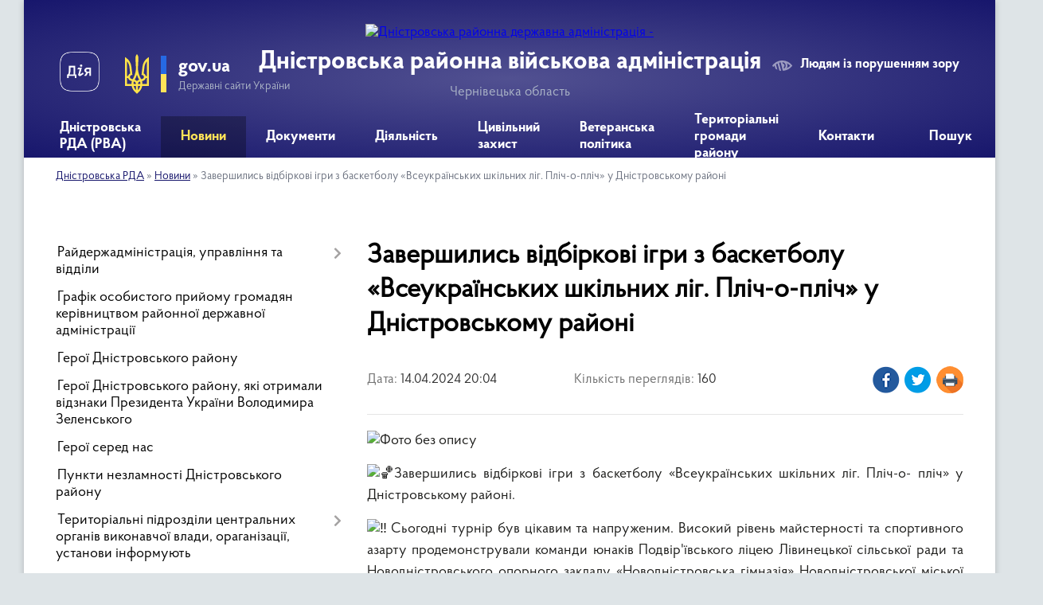

--- FILE ---
content_type: text/html; charset=UTF-8
request_url: https://dnistrovska-rda.gov.ua/news/1713114385/
body_size: 18949
content:
<!DOCTYPE html>
<html lang="uk">
<head>
	<!--[if IE]><meta http-equiv="X-UA-Compatible" content="IE=edge"><![endif]-->
	<meta charset="utf-8">
	<meta name="viewport" content="width=device-width, initial-scale=1">
	<!--[if IE]><script>
		document.createElement('header');
		document.createElement('nav');
		document.createElement('main');
		document.createElement('section');
		document.createElement('article');
		document.createElement('aside');
		document.createElement('footer');
		document.createElement('figure');
		document.createElement('figcaption');
	</script><![endif]-->
	<title>Завершились відбіркові ігри з баскетболу «Всеукраїнських шкільних ліг. Пліч-о-пліч» у Дністровському районі | Дністровська районна військова адміністрація</title>
	<meta name="description" content=". . Завершились відбіркові ігри з баскетболу &amp;laquo;Всеукраїнських шкільних ліг. Пліч-о- пліч&amp;raquo; у Дністровському районі.. .  Сьогодні турнір був цікавим та напруженим. Високий рівень майстерності та спортивного азарту продемонстрували ">
	<meta name="keywords" content="Завершились, відбіркові, ігри, з, баскетболу, «Всеукраїнських, шкільних, ліг., Пліч-о-пліч», у, Дністровському, районі, |, Дністровська, районна, військова, адміністрація">

	
		<meta property="og:image" content="https://rada.info/upload/users_files/21422840/edce1f00e5c055c65eedac78bc0334f5.jpg">
	<meta property="og:image:width" content="2400">
	<meta property="og:image:height" content="1600">
			<meta property="og:title" content="Завершились відбіркові ігри з баскетболу «Всеукраїнських шкільних ліг. Пліч-о-пліч» у Дністровському районі">
				<meta property="og:type" content="article">
	<meta property="og:url" content="https://dnistrovska-rda.gov.ua/news/1713114385/">
		
	<link rel="apple-touch-icon" sizes="57x57" href="https://rda.org.ua/apple-icon-57x57.png">
	<link rel="apple-touch-icon" sizes="60x60" href="https://rda.org.ua/apple-icon-60x60.png">
	<link rel="apple-touch-icon" sizes="72x72" href="https://rda.org.ua/apple-icon-72x72.png">
	<link rel="apple-touch-icon" sizes="76x76" href="https://rda.org.ua/apple-icon-76x76.png">
	<link rel="apple-touch-icon" sizes="114x114" href="https://rda.org.ua/apple-icon-114x114.png">
	<link rel="apple-touch-icon" sizes="120x120" href="https://rda.org.ua/apple-icon-120x120.png">
	<link rel="apple-touch-icon" sizes="144x144" href="https://rda.org.ua/apple-icon-144x144.png">
	<link rel="apple-touch-icon" sizes="152x152" href="https://rda.org.ua/apple-icon-152x152.png">
	<link rel="apple-touch-icon" sizes="180x180" href="https://rda.org.ua/apple-icon-180x180.png">
	<link rel="icon" type="image/png" sizes="192x192"  href="https://rda.org.ua/android-icon-192x192.png">
	<link rel="icon" type="image/png" sizes="32x32" href="https://rda.org.ua/favicon-32x32.png">
	<link rel="icon" type="image/png" sizes="96x96" href="https://rda.org.ua/favicon-96x96.png">
	<link rel="icon" type="image/png" sizes="16x16" href="https://rda.org.ua/favicon-16x16.png">
	<link rel="manifest" href="https://rda.org.ua/manifest.json">
	<meta name="msapplication-TileColor" content="#ffffff">
	<meta name="msapplication-TileImage" content="https://rda.org.ua/ms-icon-144x144.png">
	<meta name="theme-color" content="#ffffff">

	
		<meta name="robots" content="">
	
    <link rel="preload" href="https://rda.org.ua/themes/km2/css/styles_vip.css?v=2.31" as="style">
	<link rel="stylesheet" href="https://rda.org.ua/themes/km2/css/styles_vip.css?v=2.31">
	<link rel="stylesheet" href="https://rda.org.ua/themes/km2/css/429/theme_vip.css?v=1768622766">
	<!--[if lt IE 9]>
	<script src="https://oss.maxcdn.com/html5shiv/3.7.2/html5shiv.min.js"></script>
	<script src="https://oss.maxcdn.com/respond/1.4.2/respond.min.js"></script>
	<![endif]-->
	<!--[if gte IE 9]>
	<style type="text/css">
		.gradient { filter: none; }
	</style>
	<![endif]-->

</head>
<body class="">

	<a href="#top_menu" class="skip-link link" aria-label="Перейти до головного меню (Alt+1)" accesskey="1">Перейти до головного меню (Alt+1)</a>
	<a href="#left_menu" class="skip-link link" aria-label="Перейти до бічного меню (Alt+2)" accesskey="2">Перейти до бічного меню (Alt+2)</a>
    <a href="#main_content" class="skip-link link" aria-label="Перейти до головного вмісту (Alt+3)" accesskey="3">Перейти до текстового вмісту (Alt+3)</a>



	
	<div class="wrap">
		
		<header>
			<div class="header_wrap">
				<div class="logo">
					<a href="https://dnistrovska-rda.gov.ua/" id="logo" class="form_2">
						<img src="https://rada.info/upload/users_files/21422840/gerb/ECAI.png" alt="Дністровська районна державна адміністрація - ">
					</a>
				</div>
				<div class="title">
					<div class="slogan_1">Дністровська районна військова адміністрація</div>
					<div class="slogan_2">Чернівецька область</div>
				</div>
				<div class="gov_ua_block">
					<a class="diia" href="https://diia.gov.ua/" target="_blank" rel="nofollow" title="Державні послуги онлайн"><img src="https://rda.org.ua/themes/km2/img/diia.png" alt="Логотип Diia"></a>
					<img src="https://rda.org.ua/themes/km2/img/gerb.svg" class="gerb" alt="Державний Герб України">
					<span class="devider"></span>
					<div class="title">
						<b>gov.ua</b>
						<span>Державні сайти України</span>
					</div>
				</div>
								<div class="alt_link">
					<a href="#" rel="nofollow" title="Посилання на версію для людей із порушенням зору" tabindex="1" onclick="return set_special('9008902a1699327471f297144b83efe2772b31bd');">Людям із порушенням зору</a>
				</div>
								
				<section class="top_nav">
					<nav class="main_menu">
						<ul id="top_menu">
														<li class=" has-sub">
								<a href="https://dnistrovska-rda.gov.ua/main/"><span>Дністровська РДА (РВА)</span></a>
																<button onclick="return show_next_level(this);" aria-label="Показати підменю"></button>
																								<ul>
																		<li>
										<a href="https://dnistrovska-rda.gov.ua/struktura-rda-11-15-24-08-12-2021/">Структура РДА (РВА)</a>
																													</li>
																		<li>
										<a href="https://dnistrovska-rda.gov.ua/dnistrovskij-rajon-09-26-09-10-12-2021/">Структурні підрозділи</a>
																													</li>
																		<li>
										<a href="https://dnistrovska-rda.gov.ua/reglament-rda-16-45-25-13-12-2021/">Регламент РДА (РВА)</a>
																													</li>
																		<li class="has-sub">
										<a href="https://dnistrovska-rda.gov.ua/zapobigannya-korupcii-10-16-49-10-12-2021/">Запобігання корупції</a>
																				<button onclick="return show_next_level(this);" aria-label="Показати підменю"></button>
																														<ul>
																						<li>
												<a href="https://dnistrovska-rda.gov.ua/zakonodavstvo-11-43-58-24-12-2021/">Законодавство</a>
											</li>
																						<li>
												<a href="https://dnistrovska-rda.gov.ua/plani-roboti-ta-zviti-pro-ih-vikonannya-12-47-29-07-02-2022/">Плани роботи щодо запобігання корупції</a>
											</li>
																						<li>
												<a href="https://dnistrovska-rda.gov.ua/perelik-vstanovlenih-zakonom-vimog-zaboron-ta-obmezhen-11-51-36-24-12-2021/">Перелік встановлених Законом вимог, заборон та обмежень</a>
											</li>
																						<li>
												<a href="https://dnistrovska-rda.gov.ua/deklaruvannya-12-05-18-24-12-2021/">Декларування</a>
											</li>
																						<li>
												<a href="https://dnistrovska-rda.gov.ua/perelik-korupcijnih-pravoporushen-12-09-16-24-12-2021/">Перелік корупційних правопорушень</a>
											</li>
																						<li>
												<a href="https://dnistrovska-rda.gov.ua/konflikt-interesiv-12-13-55-24-12-2021/">Конфлікт інтересів</a>
											</li>
																						<li>
												<a href="https://dnistrovska-rda.gov.ua/spivpracya-z-vikrivachami-12-27-09-24-12-2021/">Співпраця з викривачами</a>
											</li>
																						<li>
												<a href="https://dnistrovska-rda.gov.ua/normativnopravovi-akti-12-37-24-24-12-2021/">Нормативно-правові акти</a>
											</li>
																						<li>
												<a href="https://dnistrovska-rda.gov.ua/gajd-dlya-vikrivachiv-korupcii-08-26-21-02-09-2025/">Гайд для викривачів корупції</a>
											</li>
																																</ul>
																			</li>
																		<li class="has-sub">
										<a href="https://dnistrovska-rda.gov.ua/derzhavna-sluzhba-10-19-53-10-12-2021/">Державна служба</a>
																				<button onclick="return show_next_level(this);" aria-label="Показати підменю"></button>
																														<ul>
																						<li>
												<a href="https://dnistrovska-rda.gov.ua/vakansii-10-17-03-21-12-2021/">Вакансії</a>
											</li>
																						<li>
												<a href="https://dnistrovska-rda.gov.ua/ogoloshennya-konkursiv-10-21-27-21-12-2021/">Оголошення конкурсів</a>
											</li>
																																</ul>
																			</li>
																		<li>
										<a href="https://dnistrovska-rda.gov.ua/zagalna-informaciya-11-13-49-08-12-2021/">Загальні відомості про Дністровський район</a>
																													</li>
																		<li>
										<a href="https://dnistrovska-rda.gov.ua/misiyafunkcii-i-povnovazhennya-rajderzhadministracii-11-21-18-31-08-2022/">Місія,функції і повноваження райдержадміністрації</a>
																													</li>
																		<li>
										<a href="https://dnistrovska-rda.gov.ua/ochischennya-vladi-08-46-51-15-12-2023/">Очищення влади</a>
																													</li>
																										</ul>
															</li>
														<li class="active has-sub">
								<a href="https://dnistrovska-rda.gov.ua/news/"><span>Новини</span></a>
																<button onclick="return show_next_level(this);" aria-label="Показати підменю"></button>
																								<ul>
																		<li>
										<a href="https://dnistrovska-rda.gov.ua/privitannya-10-25-28-10-12-2021/">Привітання</a>
																													</li>
																		<li>
										<a href="https://dnistrovska-rda.gov.ua/ogoloshennya-14-50-28-16-03-2023/">Оголошення</a>
																													</li>
																										</ul>
															</li>
														<li class=" has-sub">
								<a href="https://dnistrovska-rda.gov.ua/dokumenti-13-48-38-10-12-2021/"><span>Документи</span></a>
																<button onclick="return show_next_level(this);" aria-label="Показати підменю"></button>
																								<ul>
																		<li>
										<a href="https://dnistrovska-rda.gov.ua/docs/">Накази та розпорядження</a>
																													</li>
																		<li>
										<a href="https://dnistrovska-rda.gov.ua/protokoli-oblasnoi-komisii-teb-ta-ns-14-49-16-10-12-2021/">Протоколи районної комісії ТЕБ та НС</a>
																													</li>
																		<li class="has-sub">
										<a href="https://dnistrovska-rda.gov.ua/publichni-finansi-16-21-27-30-08-2022/">Публічні фінанси</a>
																				<button onclick="return show_next_level(this);" aria-label="Показати підменю"></button>
																														<ul>
																						<li>
												<a href="https://dnistrovska-rda.gov.ua/koshtorisi-11-14-23-18-07-2023/">Кошториси</a>
											</li>
																						<li>
												<a href="https://dnistrovska-rda.gov.ua/limitni-dovidki-11-16-16-18-07-2023/">Лімітні довідки</a>
											</li>
																						<li>
												<a href="https://dnistrovska-rda.gov.ua/bjudzhetni-zapiti-11-20-09-18-07-2023/">Бюджетні запити</a>
											</li>
																						<li>
												<a href="https://dnistrovska-rda.gov.ua/shtatni-rozpisi-11-22-07-18-07-2023/">Штатні розписи</a>
											</li>
																						<li>
												<a href="https://dnistrovska-rda.gov.ua/rajonnij-bjudzhet-10-30-17-03-10-2023/">Районний бюджет</a>
											</li>
																																</ul>
																			</li>
																		<li>
										<a href="https://dnistrovska-rda.gov.ua/vidkriti-dani-09-52-02-29-05-2025/">Відкриті дані</a>
																													</li>
																										</ul>
															</li>
														<li class=" has-sub">
								<a href="https://dnistrovska-rda.gov.ua/diyalnist-09-34-20-10-12-2021/"><span>Діяльність</span></a>
																<button onclick="return show_next_level(this);" aria-label="Показати підменю"></button>
																								<ul>
																		<li>
										<a href="https://dnistrovska-rda.gov.ua/regulyatorna-diyalnist-10-30-27-10-12-2021/">Регуляторна діяльність</a>
																													</li>
																		<li class="has-sub">
										<a href="https://dnistrovska-rda.gov.ua/socialnij-zahist-11-41-24-20-12-2021/">Соціальний захист</a>
																				<button onclick="return show_next_level(this);" aria-label="Показати підменю"></button>
																														<ul>
																						<li>
												<a href="https://dnistrovska-rda.gov.ua/reestr-galuzevih-mizhgaluzevih-teritorialnih-ugod-kolektivnih-dogovoriv-zmin-i-dopovnen-do-nih-13-01-48-05-04-2023/">Реєстр  галузевих (міжгалузевих), територіальних угод, колективних договорів, змін і доповнень до них</a>
											</li>
																						<li>
												<a href="https://dnistrovska-rda.gov.ua/socialna-adaptaciya-vijskovosluzhbovciv-ta-zvilnenih-z-vijskovoi-sluzhbi-16-39-34-16-07-2024/">СОЦІАЛЬНА АДАПТАЦІЯ ВІЙСЬКОВОСЛУЖБОВЦІВ ТА ЗВІЛЬНЕНИХ З ВІЙСЬКОВОЇ СЛУЖБИ</a>
											</li>
																						<li>
												<a href="https://dnistrovska-rda.gov.ua/socialnij-zahist-osib-z-invalidnistju-10-19-34-16-04-2025/">Соціальний захист осіб з інвалідністю</a>
											</li>
																																</ul>
																			</li>
																		<li>
										<a href="https://dnistrovska-rda.gov.ua/cposterezhna-komisiya-dnistrovskoi-rajderzhadministracii-15-35-04-30-12-2021/">Cпостережна комісія</a>
																													</li>
																		<li class="has-sub">
										<a href="https://dnistrovska-rda.gov.ua/zvit-golovi-rajderzhadministracii-16-17-33-26-01-2022/">Звіт голови райдержадміністрації</a>
																				<button onclick="return show_next_level(this);" aria-label="Показати підменю"></button>
																														<ul>
																						<li>
												<a href="https://dnistrovska-rda.gov.ua/publichnij-zvit-golovi -dnistrovskoi-rajonnoi-derzhavnoi-administracii-pro-pidsumki-diyalnosti-rajonnoi-derzhavnoi-administracii -za-2021-rik-viznachennya-prioritetiv-roboti -ta-zavdan-na-2022-rik-12-36-39-26-03-2024/">Публічний звіт голови  Дністровської районної державної адміністрації за 2021 рік</a>
											</li>
																						<li>
												<a href="https://dnistrovska-rda.gov.ua/publichnij-zvit-golovi-dnistrovskoi-rajonnoi-derzhavnoi-administracii-za-2023-rik-12-38-27-26-03-2024/">Публічний звіт голови  Дністровської районної державної адміністрації за 2023 рік</a>
											</li>
																						<li>
												<a href="https://dnistrovska-rda.gov.ua/publichnij-zvit-golovi-dnistrovskoi-rajonnoi-derzhavnoi-administracii-za-2024-rik-16-07-19-28-02-2025/">Публічний звіт голови Дністровської районної державної адміністрації за 2024 рік</a>
											</li>
																																</ul>
																			</li>
																		<li>
										<a href="https://dnistrovska-rda.gov.ua/cifrova-transformaciya-11-31-51-24-05-2022/">Цифрова трансформація</a>
																													</li>
																		<li class="has-sub">
										<a href="https://dnistrovska-rda.gov.ua/arhivnij-viddil-16-52-14-01-02-2023/">Архівний відділ</a>
																				<button onclick="return show_next_level(this);" aria-label="Показати підменю"></button>
																														<ul>
																						<li>
												<a href="https://dnistrovska-rda.gov.ua/kelmenci-14-24-05-10-09-2024/">Оцифровані описи Кельменці</a>
											</li>
																						<li>
												<a href="https://dnistrovska-rda.gov.ua/spisok-fondiv-kelmenci-na-01012024-rik-15-05-10-10-09-2024/">Список фондів</a>
											</li>
																						<li>
												<a href="https://dnistrovska-rda.gov.ua/ocifrovani-opisi-sokiryani-16-22-56-19-11-2024/">Оцифровані описи Сокиряни</a>
											</li>
																						<li>
												<a href="https://dnistrovska-rda.gov.ua/tematichni-vistavki-arhivnogo-viddilu-12-18-50-27-06-2025/">Тематичні виставки архівного відділу</a>
											</li>
																						<li>
												<a href="https://dnistrovska-rda.gov.ua/ocifrovani-opisi-hotin-11-00-35-10-12-2025/">Оцифровані описи Хотин</a>
											</li>
																																</ul>
																			</li>
																		<li class="has-sub">
										<a href="https://dnistrovska-rda.gov.ua/socialnoekonomichnij-rozvitok-dnistrovskogo-rajonu-09-07-32-31-10-2024/">Соціально-економічний розвиток Дністровського району</a>
																				<button onclick="return show_next_level(this);" aria-label="Показати підменю"></button>
																														<ul>
																						<li>
												<a href="https://dnistrovska-rda.gov.ua/perelik-investicijnih-proektiv-na-2024-2025-scho-mozhut-realizuvati-v-dnistrovskomu-rajoni-09-19-47-31-10-2024/">Перелік інвестиційних проектів на 2024 - 2025 що можуть реалізувати в Дністровському районі</a>
											</li>
																																</ul>
																			</li>
																		<li class="has-sub">
										<a href="https://dnistrovska-rda.gov.ua/zapobigannya-ta-protidiya-domashnomu-nasilstvu-12-45-51-16-10-2024/">ЗАПОБІГАННЯ ТА ПРОТИДІЯ ДОМАШНЬОМУ НАСИЛЬСТВУ</a>
																				<button onclick="return show_next_level(this);" aria-label="Показати підменю"></button>
																														<ul>
																						<li>
												<a href="https://dnistrovska-rda.gov.ua/zagalna-informaciya-15-47-25-25-10-2024/">Загальна інформація</a>
											</li>
																						<li>
												<a href="https://dnistrovska-rda.gov.ua/normativna-baza-15-47-49-25-10-2024/">Нормативна база</a>
											</li>
																						<li>
												<a href="https://dnistrovska-rda.gov.ua/vidpovidalni-osobi-15-48-21-25-10-2024/">Відповідальні особи</a>
											</li>
																						<li>
												<a href="https://dnistrovska-rda.gov.ua/algoritm-dij-u-vipadkah-domashnogo-nasilstva-15-49-03-25-10-2024/">Алгоритм дій у випадках домашнього насильства</a>
											</li>
																						<li>
												<a href="https://dnistrovska-rda.gov.ua/kudi-zvertatis-15-51-03-25-10-2024/">Куди звертатись</a>
											</li>
																						<li>
												<a href="https://dnistrovska-rda.gov.ua/korisna-informaciya-15-56-10-25-10-2024/">Корисна інформація</a>
											</li>
																						<li>
												<a href="https://dnistrovska-rda.gov.ua/movchannya-–-ne-zoloto-minsoc-ta-unfpa-zapustili-novu-hvilju-kampanii-rozirvi-kolo-proti-domashnogo-nasilstva-11-49-36-25-11-2024/">«Мовчання – НЕ золото»: Мінсоц та UNFPA запустили нову хвилю кампанії «Розірви Коло» проти домашнього насильства</a>
											</li>
																						<li>
												<a href="https://dnistrovska-rda.gov.ua/yak-diyati-zhertvi-abo-svidku-nasillya-–-posibnik-dlya-zhiteliv-cherniveckoi-oblasti-11-31-22-04-02-2025/">Як діяти жертві або свідку насилля – посібник для жителів Чернівецької області</a>
											</li>
																						<li>
												<a href="https://dnistrovska-rda.gov.ua/posibnik-ne-movchi-13-53-29-26-12-2024/">Посібник "НЕ МОВЧИ"</a>
											</li>
																																</ul>
																			</li>
																		<li class="has-sub">
										<a href="https://dnistrovska-rda.gov.ua/protidiya-torgivli-ljudmi-12-46-07-16-10-2024/">ПРОТИДІЯ ТОРГІВЛІ ЛЮДЬМИ</a>
																				<button onclick="return show_next_level(this);" aria-label="Показати підменю"></button>
																														<ul>
																						<li>
												<a href="https://dnistrovska-rda.gov.ua/scho-take-torgivlya-ljudmi-12-47-05-16-10-2024/">Що таке торгівля людьми</a>
											</li>
																						<li>
												<a href="https://dnistrovska-rda.gov.ua/[base64]/">Відповідальні особи</a>
											</li>
																						<li>
												<a href="https://dnistrovska-rda.gov.ua/povnovazhennya-subektiv-12-49-59-16-10-2024/">Повноваження суб'єктів</a>
											</li>
																						<li>
												<a href="https://dnistrovska-rda.gov.ua/prava-osobi-yaka-vvazhae-sebe-postrazhdaloju-vid-torgivli-ljudmi-12-50-51-16-10-2024/">Права особи, яка вважає себе постраждалою від торгівлі людьми</a>
											</li>
																						<li>
												<a href="https://dnistrovska-rda.gov.ua/prava-ta-vidi-dopomogi-osobam-yaki-postrazhdali-vid-torgivli-ljudmi-12-51-55-16-10-2024/">Права та види допомоги особам, які постраждали від торгівлі людьми</a>
											</li>
																						<li>
												<a href="https://dnistrovska-rda.gov.ua/pamyatka-dlya-osib-postrazhdalih-vid-torgivli-ljudmi-12-54-14-16-10-2024/">ПАМ'ЯТКА ДЛЯ ОСІБ, ПОСТРАЖДАЛИХ ВІД ТОРГІВЛІ ЛЮДЬМИ</a>
											</li>
																						<li>
												<a href="https://dnistrovska-rda.gov.ua/statistichni-dani-12-55-16-16-10-2024/">Статистичні дані</a>
											</li>
																						<li>
												<a href="https://dnistrovska-rda.gov.ua/procedura-vstanovlennya-statusu-osobi-yaka-postrazhdala-vid-torgivli-ljudmi-12-55-54-16-10-2024/">Процедура встановлення статусу особи, яка постраждала від торгівлі людьми</a>
											</li>
																						<li>
												<a href="https://dnistrovska-rda.gov.ua/yakscho-vi-idete-za-kordon-pam’yatka-12-56-46-16-10-2024/">Якщо ви їдете за кордон - пам’ятка</a>
											</li>
																						<li>
												<a href="https://dnistrovska-rda.gov.ua/normativna-baza-16-05-55-16-10-2024/">Нормативна база</a>
											</li>
																																</ul>
																			</li>
																		<li class="has-sub">
										<a href="https://dnistrovska-rda.gov.ua/genderna-rivnist-10-31-22-16-04-2025/">Гендерна рівність</a>
																				<button onclick="return show_next_level(this);" aria-label="Показати підменю"></button>
																														<ul>
																						<li>
												<a href="https://dnistrovska-rda.gov.ua/scho-take-genderni-stereotipi-10-38-55-16-04-2025/">Що таке гендерні стереотипи</a>
											</li>
																						<li>
												<a href="https://dnistrovska-rda.gov.ua/informacijna-pamyatka-schodo-zapobigannya-vipadkam-diskriminacii-za-oznakoju-stati-10-42-46-16-04-2025/">Інформаційна пам'ятка щодо запобігання випадкам дискримінації за ознакою статі</a>
											</li>
																						<li>
												<a href="https://dnistrovska-rda.gov.ua/posibnik-z-pitan-gendernoi-rivnosti-10-46-24-16-04-2025/">Посібник з питань гендерної рівності</a>
											</li>
																						<li>
												<a href="https://dnistrovska-rda.gov.ua/ posilannya-na-onlajn-resursi-dlya-samorozvitku-10-53-48-16-04-2025/"> Посилання на онлайн ресурси для саморозвитку</a>
											</li>
																						<li>
												<a href="https://dnistrovska-rda.gov.ua/zabezpechennya-rivnih-prav-ta-mozhlivostej-zhinok-i-cholovikiv-10-57-36-16-04-2025/">Нормативна база з питань забезпечення рівних прав та можливостей жінок і чоловіків</a>
											</li>
																						<li>
												<a href="https://dnistrovska-rda.gov.ua/gendernij-profil-11-01-09-16-04-2025/">Гендерний профіль</a>
											</li>
																						<li>
												<a href="https://dnistrovska-rda.gov.ua/vidpovidalni-osobi-11-01-42-16-04-2025/">Відповідальні особи</a>
											</li>
																						<li>
												<a href="https://dnistrovska-rda.gov.ua/derzhavna-politika-12-45-43-16-04-2025/">Державна політика</a>
											</li>
																																</ul>
																			</li>
																										</ul>
															</li>
														<li class=" has-sub">
								<a href="https://dnistrovska-rda.gov.ua/civilnij-zahist-09-59-52-17-12-2024/"><span>Цивільний захист</span></a>
																<button onclick="return show_next_level(this);" aria-label="Показати підменю"></button>
																								<ul>
																		<li class="has-sub">
										<a href="https://dnistrovska-rda.gov.ua/pamyatki-dlya-naselennya-z-pitan-civilnogo-zahistu-ta-bezpeki-zhittediyalnosti-12-06-25-18-12-2024/">Пам'ятки для населення з питань цивільного захисту та безпеки життєдіяльності</a>
																				<button onclick="return show_next_level(this);" aria-label="Показати підменю"></button>
																														<ul>
																						<li>
												<a href="https://dnistrovska-rda.gov.ua/pid-chas-vidkljuchennya-elektroenergii-12-07-53-18-12-2024/">Під час відключення електроенергії</a>
											</li>
																																</ul>
																			</li>
																		<li>
										<a href="https://dnistrovska-rda.gov.ua/pro-zatverdzhennya-planu-kompleksnih-obstezhen-ob’ektiv-fondu-zahisnih-sporud-civilnogo-zahistu-na-2025-rik-11-18-05-20-01-2025/">Про затвердження Плану комплексних обстежень об’єктів фонду захисних споруд цивільного захисту на 2025 рік</a>
																													</li>
																		<li class="has-sub">
										<a href="https://dnistrovska-rda.gov.ua/zahisni-sporudi-civilnogo-zahistu-cherniveckoi-oblasti-11-23-18-20-01-2025/">Захисні споруди цивільного захисту Чернівецької області</a>
																				<button onclick="return show_next_level(this);" aria-label="Показати підменю"></button>
																														<ul>
																						<li>
												<a href="https://dnistrovska-rda.gov.ua/do-uvagi-balansoutrimuvachiv-zahisnih-sporud-civilnogo-zahistu-12-09-53-28-03-2025/">До уваги балансоутримувачів захисних споруд цивільного захисту</a>
											</li>
																																</ul>
																			</li>
																		<li>
										<a href="https://dnistrovska-rda.gov.ua/plan-kompleksnih-obstezhen-na-2025-rik-11-24-43-20-01-2025/">План комплексних обстежень на 2025 рік</a>
																													</li>
																		<li>
										<a href="https://dnistrovska-rda.gov.ua/dii-naselennya-u-razi-viyavlennya-vibuhonebezpechnih-abo-pidozrilih-predmetiv-zokrema-nerozirvanih-boepripasiv-chastin-raket-i-bpla-09-12-46-19-11-2025/">Дії населення у разі виявлення вибухонебезпечних або підозрілих предметів, зокрема нерозірваних боєприпасів, частин ракет і БПЛА</a>
																													</li>
																										</ul>
															</li>
														<li class=" has-sub">
								<a href="https://dnistrovska-rda.gov.ua/veteranska-politika-16-36-57-27-11-2024/"><span>Ветеранська політика</span></a>
																<button onclick="return show_next_level(this);" aria-label="Показати підменю"></button>
																								<ul>
																		<li>
										<a href="https://dnistrovska-rda.gov.ua/opituvannya-veteraniv-sujni-schodo-medichnih-poslug-10-38-40-04-09-2025/">Опитування ветеранів війни щодо медичних послуг</a>
																													</li>
																		<li>
										<a href="https://dnistrovska-rda.gov.ua/nadannya-rozshirenih-poslug-z-pervinnoi-medichnoi-dopomogi-okremim-kategoriyam-osib-yaki-zahischali-nezalezhnist-suverenitet-ta-teritorialnu-cilisnist-ukraini-10-12-29-13-06-2025/">Надання розширених послуг з первинної медичної допомоги окремим  категоріям осіб, які захищали незалежність, суверенітет та територіальну  цілісність України</a>
																													</li>
																		<li>
										<a href="https://dnistrovska-rda.gov.ua/nadannya-vidomostej-z-edinogo-derzhavnogo-reestru-veteraniv-vijni-08-10-10-19-06-2025/">Надання відомостей з Єдиного державного реєстру ветеранів війни</a>
																													</li>
																		<li>
										<a href="https://dnistrovska-rda.gov.ua/veteran-pro-edina-cifrova-platforma-dlya-veteraniv-veteranok-ta-ihnih-simej-12-49-47-04-11-2025/">Ветеран PRO: Єдина цифрова платформа для ветеранів, ветеранок та їхніх сімей</a>
																													</li>
																		<li>
										<a href="https://dnistrovska-rda.gov.ua/sproscheno-proceduru-oblashtuvannya-bezbar’ernogo-dostupu-do-pam’yatok-kulturnoi-spadschini-16-40-18-11-11-2025/">Спрощено процедуру облаштування безбар’єрного доступу до пам’яток культурної спадщини</a>
																													</li>
																		<li>
										<a href="https://dnistrovska-rda.gov.ua/derzhava-dopomagae-veteranam-integruvatisya-u-civilne-zhittya-09-10-11-03-01-2025/">Держава допомагає ветеранам інтегруватися у цивільне життя</a>
																													</li>
																		<li>
										<a href="https://dnistrovska-rda.gov.ua/viplata-groshovoi-kompensacii-za-nalezhni-dlya-otrimannya-zhili-primischennya-deyakim-kategoriyam-osib-yaki-zahischali-nezalezhnist-suverenitet-ta-teritorialnu-cilisnist-ukraini-09-11-47-03-01-2025/">Виплата грошової компенсації за належні для отримання жилі приміщення деяким категоріям осіб, які захищали незалежність, суверенітет та територіальну цілісність України</a>
																													</li>
																		<li>
										<a href="https://dnistrovska-rda.gov.ua/vityag-iz-edinogo-derzhavnogo-reestru-veteraniv-vijni-vidteper-mozhna-otrimati-u-cnap-za-5-hvilin-14-06-37-03-01-2025/">Витяг із Єдиного державного реєстру ветеранів війни відтепер можна отримати у ЦНАП за 5 хвилин</a>
																													</li>
																		<li>
										<a href="https://dnistrovska-rda.gov.ua/viplata-groshovoi-kompensacii-osobam-yaki-zahischali-nezalezhnist-suverenitet-ta-teritorialnu-cilisnist-ukraini-za-najm-orendu-nimi-zhitlovih-primischen-08-22-58-08-07-2025/">Виплата грошової компенсації особам, які захищали незалежність, суверенітет та територіальну цілісність України, за найм (оренду) ними житлових приміщень</a>
																													</li>
																		<li>
										<a href="https://dnistrovska-rda.gov.ua/yak-inozemci-mozhut-otrimati-status-uchasnika-bojovih-dij-abo-status-osobi-z-invalidnistju-vnaslidok-vijni-09-17-20-21-07-2025/">Як іноземці можуть отримати статус учасника бойових дій або статус особи з інвалідністю внаслідок війни</a>
																													</li>
																		<li>
										<a href="https://dnistrovska-rda.gov.ua/yak-veteranam-vijni-otrimati-kompensaciju-za-orendu-zhitla-16-41-19-23-07-2025/">Як ветеранам війни отримати компенсацію за оренду житла</a>
																													</li>
																		<li>
										<a href="https://dnistrovska-rda.gov.ua/yak-otrimati-status-uchasnika-bojovih-dij-ubd-dobrovolcyam-15-22-48-30-01-2025/">Як отримати статус учасника бойових дій (УБД) добровольцям</a>
																													</li>
																		<li>
										<a href="https://dnistrovska-rda.gov.ua/ukrainskij-veteranskij-fond-zapustiv-onlajnplatformu-dlya-pracevlashtuvannya-veteraniv-i-veteranok-11-27-31-29-05-2025/">Український ветеранський фонд запустив онлайн-платформу для працевлаштування ветеранів і ветеранок</a>
																													</li>
																		<li>
										<a href="https://dnistrovska-rda.gov.ua/za-iniciativi-minveteraniv-simi-polonenih-abo-zniklih-bezvisti-veteraniv-zmozhut-koristuvatisya-ihnimi-pilgami-10-47-54-16-12-2024/">За ініціативи Мінветеранів сім'ї полонених або зниклих безвісти ветеранів зможуть користуватися їхніми пільгами</a>
																													</li>
																										</ul>
															</li>
														<li class="">
								<a href="https://dnistrovska-rda.gov.ua/structure/"><span>Територіальні громади району</span></a>
																							</li>
														<li class="">
								<a href="https://dnistrovska-rda.gov.ua/feedback/"><span>Контакти</span></a>
																							</li>
																				</ul>
					</nav>
					&nbsp;
					<button class="menu-button" id="open-button"><i class="fas fa-bars"></i> Меню сайту</button>
					<a href="https://dnistrovska-rda.gov.ua/search/" rel="nofollow" class="search_button">Пошук</a>
				</section>
				
			</div>
		</header>
				
		<section class="bread_crumbs">
		<div xmlns:v="http://rdf.data-vocabulary.org/#"><a href="https://dnistrovska-rda.gov.ua/">Дністровська РДА</a> &raquo; <a href="https://dnistrovska-rda.gov.ua/news/">Новини</a>  &raquo; <span>Завершились відбіркові ігри з баскетболу «Всеукраїнських шкільних ліг. Пліч-о-пліч» у Дністровському районі</span></div>
	</section>
	
	<section class="center_block">
		<div class="row">
			<div class="grid-30 fr">
				<aside>
				
										
					<nav class="sidebar_menu" id="left_menu">
						<ul>
														<li class=" has-sub">
								<a href="https://dnistrovska-rda.gov.ua/rajderzhadministraciya-16-20-50-19-01-2023/"><span>Райдержадміністрація, управління та відділи</span></a>
																<button onclick="return show_next_level(this);" aria-label="Показати підменю"></button>
																								<ul>
																		<li class="">
										<a href="https://dnistrovska-rda.gov.ua/kerivnictvo-rda-08-56-08-16-05-2023/"><span>Керівництво РДА</span></a>
																													</li>
																		<li class="">
										<a href="https://dnistrovska-rda.gov.ua/aparat-rda-08-45-37-16-05-2023/"><span>Апарат РДА</span></a>
																													</li>
																		<li class="">
										<a href="https://dnistrovska-rda.gov.ua/samostijni-strukturni-pidrozdili-rda-08-47-02-16-05-2023/"><span>Самостійні структурні підрозділи РДА</span></a>
																													</li>
																		<li class="">
										<a href="https://dnistrovska-rda.gov.ua/samostijni-strukturni-pidrozdili-rda-zi-statusom-juridichnoi-osobi-publichnogo-prava-10-43-07-16-05-2023/"><span>Самостійні структурні підрозділи РДА зі статусом юридичної особи публічного права</span></a>
																													</li>
																		<li class="">
										<a href="https://dnistrovska-rda.gov.ua/struktura-rda-rva-14-44-06-09-02-2023/"><span>Структура Дністровської РДА</span></a>
																													</li>
																										</ul>
															</li>
														<li class="">
								<a href="https://dnistrovska-rda.gov.ua/grafik-osobistogo-prijomu-gromadyan-kerivnictvom-rajonnoi-derzhavnoi-administracii-15-21-27-10-05-2023/"><span>Графік особистого прийому громадян керівництвом районної державної адміністрації</span></a>
																							</li>
														<li class="">
								<a href="https://dnistrovska-rda.gov.ua/geroi-dnistrovskogo-rajonu-11-02-00-14-02-2023/"><span>Герої Дністровського району</span></a>
																							</li>
														<li class="">
								<a href="https://dnistrovska-rda.gov.ua/geroi-dnistrovskogo-rajonu-yaki-otrimali-vidznaki-prezidenta-ukraini-volodimira-zelenskogo-11-07-41-01-04-2024/"><span>Герої Дністровського району, які отримали відзнаки Президента України Володимира Зеленського</span></a>
																							</li>
														<li class="">
								<a href="https://dnistrovska-rda.gov.ua/geroi-sered-nas-15-12-01-18-01-2024/"><span>Герої серед нас</span></a>
																							</li>
														<li class="">
								<a href="https://dnistrovska-rda.gov.ua/punkti-nezlamnosti-dnistrovskogo-rajonu-15-42-15-20-01-2023/"><span>Пункти незламності Дністровського району</span></a>
																							</li>
														<li class=" has-sub">
								<a href="https://dnistrovska-rda.gov.ua/derzhavni-organizacii-rajonu-informujut-14-45-27-09-02-2023/"><span>Територіальні підрозділи центральних органів виконавчої влади, ораганізації, установи інформують</span></a>
																<button onclick="return show_next_level(this);" aria-label="Показати підменю"></button>
																								<ul>
																		<li class="">
										<a href="https://dnistrovska-rda.gov.ua/golovne-upravlinnya-derzhprodspozhivsluzhbi-v-cherniveckij-oblasti-14-44-18-28-02-2023/"><span>Головне управління Держпродспоживслужби в Чернівецькій області</span></a>
																													</li>
																		<li class="">
										<a href="https://dnistrovska-rda.gov.ua/upravlinnya-dms-v-cherniveckij-oblasti-povidomlyae-14-45-49-09-02-2023/"><span>Управління ДМС у Чернівецькій області</span></a>
																													</li>
																		<li class="">
										<a href="https://dnistrovska-rda.gov.ua/cherniveckij-oblasnij-centr-zajnyatosti-povidomlyae-14-46-53-09-02-2023/"><span>Чернівецький обласний центр зайнятості</span></a>
																													</li>
																		<li class="">
										<a href="https://dnistrovska-rda.gov.ua/golovnogo-upravlinnya-dsns-ukraini-15-41-12-09-02-2023/"><span>Дністровський районний відділ Головного управління ДСНС України</span></a>
																													</li>
																		<li class="">
										<a href="https://dnistrovska-rda.gov.ua/pensijnij-fond-ukraini-10-05-37-17-10-2023/"><span>Головне управління Пенсійного фонду України в Чернівецькій області</span></a>
																													</li>
																		<li class="">
										<a href="https://dnistrovska-rda.gov.ua/nacsocsluzhba-09-53-10-16-09-2024/"><span>Національна соціальна сервісна служба</span></a>
																													</li>
																		<li class="">
										<a href="https://dnistrovska-rda.gov.ua/golovne-upravlinnya-derzhavnoi-podatkovoi-sluzhbi-v-cherniveckij-oblasti-11-38-41-21-05-2025/"><span>Головне управління Державної податкової служби в Чернівецькій області</span></a>
																													</li>
																										</ul>
															</li>
														<li class=" has-sub">
								<a href="https://dnistrovska-rda.gov.ua/zavdannya-ta-normativnopravovi-zasadi-diyalnosti-rda-10-24-30-16-05-2023/"><span>Завдання та нормативно-правові засади діяльності РДА</span></a>
																<button onclick="return show_next_level(this);" aria-label="Показати підменю"></button>
																								<ul>
																		<li class="">
										<a href="https://dnistrovska-rda.gov.ua/planuvannya-roboti-rda-10-24-54-16-05-2023/"><span>Планування роботи РДА</span></a>
																													</li>
																		<li class="">
										<a href="https://dnistrovska-rda.gov.ua/reglament-rajderzhadministracii-10-25-08-16-05-2023/"><span>Регламент райдержадміністрації</span></a>
																													</li>
																		<li class="">
										<a href="https://dnistrovska-rda.gov.ua/rozpodil-obovyazkiv-mizh-golovoju-pershim-zastupnikom-zastupnikami-golovi-ta-kerivnikom-aparatu-10-25-22-16-05-2023/"><span>Розподіл обов'язків між головою, першим заступником, заступниками голови та керівником апарату</span></a>
																													</li>
																										</ul>
															</li>
														<li class="">
								<a href="https://dnistrovska-rda.gov.ua/programa-vidnovidim-09-40-51-18-10-2023/"><span>Програма "ВідновиДІМ"</span></a>
																							</li>
														<li class="">
								<a href="https://dnistrovska-rda.gov.ua/dajdzhest-grantovih-mozhlivostej-16-56-40-13-12-2023/"><span>Дайджест грантових можливостей</span></a>
																							</li>
														<li class="">
								<a href="https://dnistrovska-rda.gov.ua/yak-zvernutisya-do-upovnovazhenogo-verhovnoi-radi-ukraini-z-prav-ljudini-15-35-11-29-02-2024/"><span>Як звернутися до Уповноваженого Верховної Ради України з прав людини</span></a>
																							</li>
														<li class=" has-sub">
								<a href="https://dnistrovska-rda.gov.ua/gromadyanam-09-38-05-10-12-2021/"><span>Громадянам</span></a>
																<button onclick="return show_next_level(this);" aria-label="Показати підменю"></button>
																								<ul>
																		<li class="">
										<a href="https://dnistrovska-rda.gov.ua/grafik-roboti-rda-14-05-49-30-07-2024/"><span>Графік роботи РДА</span></a>
																													</li>
																		<li class=" has-sub">
										<a href="https://dnistrovska-rda.gov.ua/zvernennya-gromadyan-14-53-58-10-12-2021/"><span>Звернення громадян</span></a>
																				<button onclick="return show_next_level(this);" aria-label="Показати підменю"></button>
																														<ul>
																						<li><a href="https://dnistrovska-rda.gov.ua/zviti-10-55-37-19-10-2022/"><span>Звіти</span></a></li>
																						<li><a href="https://dnistrovska-rda.gov.ua/pro-pismovi-ta-usni-zvernennya-gromadyan-za-1-kvartal-2024-roku-17-42-14-22-04-2024/"><span>Про письмові та усні звернення громадян за I квартал 2024 року</span></a></li>
																						<li><a href="https://dnistrovska-rda.gov.ua/pro-pismovi-ta-usni-zvernennya-gromadyan-za-i-pivrichchya-2024-roku-14-50-52-25-07-2024/"><span>Про письмові та усні звернення громадян за І півріччя 2024 року</span></a></li>
																						<li><a href="https://dnistrovska-rda.gov.ua/pro-pismovi-ta-usni-zvernennya-gromadyan-za-9-misyaci-2024-roku-15-41-56-14-10-2024/"><span>Про письмові та усні звернення громадян за 9 місяці 2024 року</span></a></li>
																						<li><a href="https://dnistrovska-rda.gov.ua/pro-pismovi-ta-usni-zvernennya-gromadyan-yaki-nadijshli-do-rajonnoi-derzhavnoi-vijskovoi-administracii-za-2024-rik-10-38-09-14-01-2025/"><span>Про письмові та усні звернення громадян, які надійшли до районної державної (військової) адміністрації за 2024 рік</span></a></li>
																						<li><a href="https://dnistrovska-rda.gov.ua/pro-pismovi-ta-usni-zvernennya-gromadyan-za-i-pivrichchya-2025-roku-11-44-54-08-07-2025/"><span>Про письмові та усні звернення громадян за І півріччя 2025 року</span></a></li>
																						<li><a href="https://dnistrovska-rda.gov.ua/pro-pismovi-ta-usni-zvernennya-gromadyan-za-i-kvartal-2025-roku-14-03-12-04-04-2025/"><span>Про письмові та усні звернення громадян за I квартал 2025 року</span></a></li>
																						<li><a href="https://dnistrovska-rda.gov.ua/pro-pismovi-ta-usni-zvernennya-gromadyan-yaki-nadijshli-do-rajonnoi-derzhavnoi-vijskovoi-administracii-za-2025-rik-09-49-37-09-01-2026/"><span>Про письмові та усні звернення громадян, які надійшли до районної державної (військової) адміністрації за 2025 рік</span></a></li>
																						<li><a href="https://dnistrovska-rda.gov.ua/pro-pismovi-ta-usni-zvernennya-gromadyan-za-9-misyaciv-2025-roku-15-10-39-08-10-2025/"><span>Про письмові та усні звернення громадян за 9 місяців 2025 року</span></a></li>
																																</ul>
																			</li>
																		<li class=" has-sub">
										<a href="https://dnistrovska-rda.gov.ua/dostup-do-publichnoi-informacii-14-55-59-10-12-2021/"><span>Доступ до публічної інформації</span></a>
																				<button onclick="return show_next_level(this);" aria-label="Показати підменю"></button>
																														<ul>
																						<li><a href="https://dnistrovska-rda.gov.ua/informaciya-opriljudnena-na-vebsajti-rda-vidpovidno-do-st-15-zakonu-ukraini-pro-dostup-do-publichnoi-informacii-10-34-50-31-08-2022/"><span>Інформація, оприлюднена на вебсайті РДА, відповідно до ст. 15 Закону України «Про доступ до публічної інформації»</span></a></li>
																						<li><a href="https://dnistrovska-rda.gov.ua/zvit-pro-kilkist-zapitiv-na-informaciju-v-dnistrovsku-rajonnu-derzhavnu-vijskovu-administraciju-za-sichencherven-2023-roku-14-05-39-06-07-2023/"><span>Звіт про кількість запитів на інформацію в Дністровську районну державну ( військову) адміністрацію за січень-червень 2023 року</span></a></li>
																						<li><a href="https://dnistrovska-rda.gov.ua/zvit-pro-kilkist-zapitiv-na-informaciju-v-dnistrovsku-rajonnu-derzhavnuvijskovu-administraciju-za-sichenveresen-2023-roku-13-54-44-02-10-2023/"><span>Звіт про кількість запитів на інформацію в Дністровську районну державну(військову) адміністрацію за січень-вересень 2023 року</span></a></li>
																						<li><a href="https://dnistrovska-rda.gov.ua/zvit-pro-kilkist-zapitiv-na-informaciju-v-dnistrovsku-rajonnu-derzhavnuvijskovu-administraciju-za-2023-rik-15-09-22-02-01-2024/"><span>Звіт про кількість запитів на інформацію в Дністровську районну державну(військову) адміністрацію за 2023 рік</span></a></li>
																						<li><a href="https://dnistrovska-rda.gov.ua/zvit-pro-kilkist-zapitiv-na-informaciju-v-dnistrovsku-rajonnu-vijskovu-administraciju-za-sichenberezen-2024-roku-09-47-04-18-04-2024/"><span>Звіт про кількість запитів на інформацію в Дністровську районну  військову адміністрацію за січень-березень 2024 року</span></a></li>
																						<li><a href="https://dnistrovska-rda.gov.ua/zvit-pro-kilkist-zapitiv-na-informaciju-v-dnistrovsku-rajonnu-vijskovu-administraciju-za-sichencherven-2024-roku-14-09-17-30-07-2024/"><span>Звіт про кількість запитів на інформацію в Дністровську районну військову адміністрацію за січень-червень 2024 року</span></a></li>
																						<li><a href="https://dnistrovska-rda.gov.ua/zvit-pro-kilkist-zapitiv-na-informaciju-v-dnistrovsku-rajonnu-vijskovu-administraciju-za-sichenveresen-2024-roku-14-30-14-24-10-2024/"><span>Звіт про кількість запитів на інформацію в Дністровську районну військову адміністрацію за січень-вересень 2024 року</span></a></li>
																						<li><a href="https://dnistrovska-rda.gov.ua/zvit-pro-kilkist-zapitiv-na-informaciju-v-dnistrovsku-rajonnu-vijskovu-administraciju-za-2024-rik-10-15-05-09-01-2025/"><span>Звіт про кількість запитів на інформацію в Дністровську районну військову адміністрацію за  2024 рік</span></a></li>
																						<li><a href="https://dnistrovska-rda.gov.ua/zvit-pro-kilkist-zapitiv-na-informaciju-v-dnistrovsku-rajonnu -vijskovu-administraciju-za-i-kvartal-2025-roku-09-51-38-10-04-2025/"><span>Звіт  про кількість запитів на інформацію в Дністровську районну  військову адміністрацію за січень-березень 2025 року</span></a></li>
																						<li><a href="https://dnistrovska-rda.gov.ua/zvit-pro-kilkist-zapitiv-na-informaciju-v-dnistrovsku-rajonnu-vijskovu-administraciju-za-sichencherven-2025-roku-11-52-38-08-07-2025/"><span>Звіт про кількість запитів на інформацію в Дністровську районну  військову адміністрацію за січень-червень 2025 року</span></a></li>
																						<li><a href="https://dnistrovska-rda.gov.ua/zvit-pro-kilkist-zapitiv-na-informaciju-v-dnistrovsku-rajonnu-vijskovu-administraciju-za-sichenveresen-2025-roku-15-32-24-08-10-2025/"><span>Звіт про кількість запитів на інформацію в Дністровську районну військову адміністрацію за січень-вересень 2025 року</span></a></li>
																																</ul>
																			</li>
																		<li class="">
										<a href="https://dnistrovska-rda.gov.ua/vakcinaciya-14-59-37-10-12-2021/"><span>Вакцинація</span></a>
																													</li>
																		<li class=" has-sub">
										<a href="https://dnistrovska-rda.gov.ua/bezbarernist-09-25-00-22-12-2021/"><span>Безбар'єрність</span></a>
																				<button onclick="return show_next_level(this);" aria-label="Показати підменю"></button>
																														<ul>
																						<li><a href="https://dnistrovska-rda.gov.ua/interaktivna-karta-zahisnih-sporud-civilnogo-zahistu-cherniveckoi-oblasti-09-27-30-22-12-2021/"><span>Інтерактивна карта захисних споруд цивільного захисту Чернівецької області</span></a></li>
																						<li><a href="https://dnistrovska-rda.gov.ua/nacionalna-strategiya-iz-stvorennya-bezbar’ernogo-prostoru-v-ukraini-na-period-do-2030-roku-09-36-45-22-12-2021/"><span>Національна стратегія із створення безбар’єрного простору в Україні на період до 2030 року</span></a></li>
																																</ul>
																			</li>
																		<li class="">
										<a href="https://dnistrovska-rda.gov.ua/karta-zahisnih-sporud-11-08-18-24-05-2022/"><span>Карта захисних споруд</span></a>
																													</li>
																		<li class="">
										<a href="https://dnistrovska-rda.gov.ua/pereselencyam-11-19-05-24-05-2022/"><span>Переселенцям</span></a>
																													</li>
																		<li class="">
										<a href="https://dnistrovska-rda.gov.ua/bezoplatna-pervinna-pravova-dopomoga-11-27-35-24-05-2022/"><span>Безоплатна первинна правова допомога</span></a>
																													</li>
																		<li class="">
										<a href="https://dnistrovska-rda.gov.ua/u-razi-nadzvichajnoi-situacii-abo-vijni-12-25-46-24-05-2022/"><span>У разі надзвичайної ситуації або війни</span></a>
																													</li>
																		<li class="">
										<a href="https://dnistrovska-rda.gov.ua/konsultacii-z-gromadskistju-14-56-51-10-12-2021/"><span>Консультації з громадськістю</span></a>
																													</li>
																		<li class="">
										<a href="https://dnistrovska-rda.gov.ua/evropejska-ta-evroatlantichna-integraciya-12-33-42-17-10-2022/"><span>Європейська та євроатлантична інтеграція</span></a>
																													</li>
																		<li class="">
										<a href="https://dnistrovska-rda.gov.ua/punkti-nezlamnosti-dnistrovskogo-rajonu-10-53-26-01-12-2022/"><span>ПУНКТИ  НЕЗЛАМНОСТІ ДНІСТРОВСЬКОГО РАЙОНУ</span></a>
																													</li>
																		<li class="">
										<a href="https://dnistrovska-rda.gov.ua/prozorist-ta-pidzvitnist-12-52-29-26-03-2024/"><span>Прозорість та підзвітність</span></a>
																													</li>
																		<li class="">
										<a href="https://dnistrovska-rda.gov.ua/evidnovlennya-15-31-16-18-08-2025/"><span>єВідновлення</span></a>
																													</li>
																		<li class="">
										<a href="https://dnistrovska-rda.gov.ua/mentalne-zdorovya-14-04-01-18-07-2025/"><span>Ментальне здоров'я</span></a>
																													</li>
																										</ul>
															</li>
														<li class="">
								<a href="https://dnistrovska-rda.gov.ua/spostezhna-komisiya-10-35-43-14-01-2025/"><span>Спостережна комісія</span></a>
																							</li>
														<li class="">
								<a href="https://dnistrovska-rda.gov.ua/turizm-09-31-08-11-10-2024/"><span>Туризм</span></a>
																							</li>
														<li class=" has-sub">
								<a href="https://dnistrovska-rda.gov.ua/informaciya-pro-reestr-zbitkiv-zavdanih-agresieju-rosijskoi-federacii-proti-ukraini-09-20-12-13-05-2025/"><span>Інформація про Реєстр збитків, завданих агресією Російської Федерації проти України</span></a>
																<button onclick="return show_next_level(this);" aria-label="Показати підменю"></button>
																								<ul>
																		<li class="">
										<a href="https://dnistrovska-rda.gov.ua/podannya-zayav-do-mizhnarodnogo-reestru-zbitkiv-scho-varto-znati-10-02-27-12-09-2025/"><span>Подання заяв до Міжнародного Реєстру збитків: що варто знати</span></a>
																													</li>
																										</ul>
															</li>
														<li class=" has-sub">
								<a href="https://dnistrovska-rda.gov.ua/oficerryatuvalnik-gromadi-09-37-36-28-10-2025/"><span>Офіцер-рятувальник громади</span></a>
																<button onclick="return show_next_level(this);" aria-label="Показати підменю"></button>
																								<ul>
																		<li class="">
										<a href="https://dnistrovska-rda.gov.ua/zavdannya-ta-funkcii-oficeraryatuvalnika-gromadi-09-38-08-28-10-2025/"><span>Завдання та функції офіцера-рятувальника громади</span></a>
																													</li>
																		<li class="">
										<a href="https://dnistrovska-rda.gov.ua/scho-take-proekt-oficerryatuvalnik-gromadi-09-38-40-28-10-2025/"><span>Що таке проєкт «Офіцер-рятувальник громади»</span></a>
																													</li>
																		<li class=" has-sub">
										<a href="https://dnistrovska-rda.gov.ua/oficeriryatuvalniki-gromad-bukovini-09-40-27-28-10-2025/"><span>Офіцери-рятувальники громад Буковини</span></a>
																				<button onclick="return show_next_level(this);" aria-label="Показати підменю"></button>
																														<ul>
																						<li><a href="https://dnistrovska-rda.gov.ua/novodnistrovska-miska-teritorialna-gromada-09-52-08-28-10-2025/"><span>Новодністровська міська територіальна громада</span></a></li>
																						<li><a href="https://dnistrovska-rda.gov.ua/sokiryanska-miska-teritorialna-gromada-09-53-26-28-10-2025/"><span>Сокирянська міська територіальна громада</span></a></li>
																						<li><a href="https://dnistrovska-rda.gov.ua/hotinska-miska-teritorialna-gromada-09-57-54-28-10-2025/"><span>Хотинська міська територіальна громада</span></a></li>
																						<li><a href="https://dnistrovska-rda.gov.ua/kelmenecka-selischna-teritorialna-gromada-09-59-05-28-10-2025/"><span>Кельменецька селищна територіальна громада</span></a></li>
																						<li><a href="https://dnistrovska-rda.gov.ua/vashkovecka-silska-teritorialna-gromada-10-00-11-28-10-2025/"><span>Вашковецька сільська територіальна громада</span></a></li>
																						<li><a href="https://dnistrovska-rda.gov.ua/klishkovecka-silska-teritorialna-gromada-10-01-34-28-10-2025/"><span>Клішковецька сільська територіальна громада</span></a></li>
																						<li><a href="https://dnistrovska-rda.gov.ua/livinecka-silska-teritorialna-gromada-10-02-37-28-10-2025/"><span>Лівинецька сільська територіальна громада</span></a></li>
																						<li><a href="https://dnistrovska-rda.gov.ua/mamaligivska-silska-teritorialna-gromada-10-03-38-28-10-2025/"><span>Мамалигівська сільська територіальна громада</span></a></li>
																						<li><a href="https://dnistrovska-rda.gov.ua/nedoboivska-silska-teritorialna-gromada-10-04-46-28-10-2025/"><span>Недобоївська сільська територіальна громада</span></a></li>
																						<li><a href="https://dnistrovska-rda.gov.ua/rukshinska-silska-teritorialna-gromada-10-05-53-28-10-2025/"><span>Рукшинська сільська територіальна громада</span></a></li>
																																</ul>
																			</li>
																										</ul>
															</li>
														<li class="">
								<a href="https://dnistrovska-rda.gov.ua/inkljuzivna-politika-10-09-51-29-10-2025/"><span>Доступність</span></a>
																							</li>
													</ul>
						
												
					</nav>

											<div class="sidebar_title">Публічні закупівлі</div>	
<div class="petition_block">

		<p><a href="https://dnistrovska-rda.gov.ua/prozorro/" title="Віджет закупівель в системі Prozorro"><img src="https://rda.org.ua/themes/km2/img/prozorro_logo.png" alt="Prozorro логотип"></a></p>
	
	
</div>									
											<div class="sidebar_title">Петиції</div>

<div class="petition_block">
	
			<div class="none_petition">Немає петицій, за які можна голосувати</div>
			
					<p><a href="#auth_petition" class="open-popup add_petition btn btn-yellow btn-small btn-block"><i class="fas fa-plus-circle"></i> Створити петицію</a></p>
			
</div>					
					
											<div class="sidebar_title">Звернення до посадовця</div>

<div class="appeals_block">

	
		
		<div class="row sidebar_persons">
						<div class="grid-30">
				<div class="one_sidebar_person">
					<div class="img"><a href="https://dnistrovska-rda.gov.ua/persons/32/"><img src="https://rada.info/upload/users_files/21422840/deputats/Голова-Якубенко-В.В.jpg" alt="Якубенко Віталій Вікторович, Голова Дністровської РДА"></a></div>
					<div class="title"><a href="https://dnistrovska-rda.gov.ua/persons/32/">Якубенко Віталій Вікторович</a></div>
				</div>
			</div>
						<div class="grid-30">
				<div class="one_sidebar_person">
					<div class="img"><a href="https://dnistrovska-rda.gov.ua/persons/33/"><img src="https://rada.info/upload/users_files/21422840/deputats/Решетнік-Н.М.jpg" alt="Решетнік Наталія Миколаївна, Перший заступник голови Дністровської РДА"></a></div>
					<div class="title"><a href="https://dnistrovska-rda.gov.ua/persons/33/">Решетнік Наталія Миколаївна</a></div>
				</div>
			</div>
						<div class="clearfix"></div>
		</div>

						
				<p class="center appeal_cabinet"><a href="#auth_person" class="alert-link open-popup"><i class="fas fa-unlock-alt"></i> Кабінет посадової особи</a></p>
			
	
</div>					
										<div id="banner_block">

						<p><a rel="nofollow" href="https://www.facebook.com/cv.pfu.gov.ua" rel="nofollow"><img alt="Фото без опису" src="https://rada.info/upload/users_files/21422840/fe5f6ee57b93c0acdfcd7aa0fe0ea0e5.jpeg" style="width: 300px; height: 120px;" /></a></p>

<p><a rel="nofollow" href="https://howareu.com" rel="nofollow"><img alt="Фото без опису" src="https://rada.info/upload/users_files/21422840/74c9391154cb09f46d1403438c3c6dad.jpg" style="width: 300px; height: 300px;" /></a></p>

<p><a rel="nofollow" href="https://www.facebook.com/UA.Military.Police?rdid=gxreEuu0NPxNNLoK&amp;share_url=https%3A%2F%2Fwww.facebook.com%2Fshare%2F1Duv2zHbmo%2F#"><img alt="Фото без опису"  alt="" src="https://rada.info/upload/users_files/21422840/da61c303edd4c4f09f1953a6136ed095.jpg" style="width: 300px; height: 375px;" /></a></p>

<p>&nbsp;</p>

<p>&nbsp;</p>
						<div class="clearfix"></div>

						<A rel="nofollow" rel="nofollow" rel="nofollow" rel="nofollow" rel="nofollow" rel="nofollow" rel="nofollow" rel="nofollow" rel="nofollow" rel="nofollow" rel="nofollow" href="https://www.dilovamova.com/"><IMG width=100% height=312 border=0 alt="Календар свят і подій. Листівки, вітання та побажання" title="Календар свят і подій. Листівки, вітання та побажання" src="https://www.dilovamova.com/images/wpi.cache/informer/informer_250_02.png"></A>
						<div class="clearfix"></div>

					</div>
				
				</aside>
			</div>
			<div class="grid-70" id="main_content">

				<main>

																		<h1>Завершились відбіркові ігри з баскетболу «Всеукраїнських шкільних ліг. Пліч-о-пліч» у Дністровському районі</h1>


<div class="row ">
	<div class="grid-30 one_news_date">
		Дата: <span>14.04.2024 20:04</span>
	</div>
	<div class="grid-30 one_news_count">
		Кількість переглядів: <span>160</span>
	</div>
		<div class="grid-30 one_news_socials">
		<button class="social_share" data-type="fb" aria-label="Поширити новину у Фейсбук"><img src="https://rda.org.ua/themes/km2/img/share/fb.png" alt="Іконка поширення у Фейсбук"></button>
		<button class="social_share" data-type="tw" aria-label="Поширити статтю у Твітер"><img src="https://rda.org.ua/themes/km2/img/share/tw.png" alt="Іконка для поширення у Твітер"></button>
		<button class="print_btn" onclick="window.print();" aria-label="Роздрукувати"><img src="https://rda.org.ua/themes/km2/img/share/print.png" alt="Іконка для друку сторінки"></button>
	</div>
		<div class="clearfix"></div>
</div>

<hr>

<p style="text-align: justify;"><span style="font-size:18px;"><img alt="Фото без опису"  alt="" src="https://rada.info/upload/users_files/21422840/edce1f00e5c055c65eedac78bc0334f5.jpg" style="width: 800px; height: 533px;" /></span></p>

<p style="text-align: justify;"><span style="font-size:18px;"><img alt="🏀" height="16" referrerpolicy="origin-when-cross-origin" src="https://static.xx.fbcdn.net/images/emoji.php/v9/tb8/1/16/1f3c0.png" width="16" />Завершились відбіркові ігри з баскетболу &laquo;Всеукраїнських шкільних ліг. Пліч-о- пліч&raquo; у Дністровському районі.</span></p>

<p style="text-align: justify;"><span style="font-size:18px;"><img alt="‼️" height="16" referrerpolicy="origin-when-cross-origin" src="https://static.xx.fbcdn.net/images/emoji.php/v9/t77/1/16/203c.png" width="16" /> Сьогодні турнір був цікавим та напруженим. Високий рівень майстерності та спортивного азарту продемонстрували команди юнаків Подвір&#39;ївського ліцею Лівинецької сільської ради та Новодністровського опорного закладу &laquo;Новодністровська гімназія&raquo; Новодністровської міської ради.</span></p>

<p style="text-align: justify;"><span style="font-size:18px;"><img alt="📝" height="16" referrerpolicy="origin-when-cross-origin" src="https://static.xx.fbcdn.net/images/emoji.php/v9/tcc/1/16/1f4dd.png" width="16" /> За результатами відбіркових ігор з баскетболу, у фінальних змаганнях на звання Чемпіона Дністровського району зійдуться у поєдинку баскетбольні команди Сокирянського ліцею №1 Сокирянської міської ради та Новодністровського опорного закладу &laquo;Новодністровська гімназія&raquo; Новодністровської міської ради.</span></p>

<p style="text-align: justify;"><span style="font-size:18px;"><img alt="💙" height="16" referrerpolicy="origin-when-cross-origin" src="https://static.xx.fbcdn.net/images/emoji.php/v9/t6c/1/16/1f499.png" width="16" /><img alt="💛" height="16" referrerpolicy="origin-when-cross-origin" src="https://static.xx.fbcdn.net/images/emoji.php/v9/t15/1/16/1f49b.png" width="16" /> Бажаємо успіхів, нехай кожен відчує дух перемоги!</span></p>

<p style="text-align: justify;"><span style="font-size:18px;"><img alt="🇺🇦" height="16" referrerpolicy="origin-when-cross-origin" src="https://static.xx.fbcdn.net/images/emoji.php/v9/tf2/1/16/1f1fa_1f1e6.png" width="16" />РАЗОМ ПЕРЕМОЖЕМО!</span></p>

<p style="text-align: justify;"><span style="font-size:18px;"><img alt="Фото без опису"  alt="" src="https://rada.info/upload/users_files/21422840/908b5bd5a14a7882a064ceb1b5a2a363.jpg" style="width: 800px; height: 533px;" /><img alt="Фото без опису"  alt="" src="https://rada.info/upload/users_files/21422840/28ba8edee51c27c3ab003fe944e88f92.jpg" style="width: 800px; height: 533px;" /><img alt="Фото без опису"  alt="" src="https://rada.info/upload/users_files/21422840/afbb0c07118e95a7091f5afea03a4b10.jpg" style="width: 800px; height: 749px;" /><img alt="Фото без опису"  alt="" src="https://rada.info/upload/users_files/21422840/0fb069d8d4cf281fd6089ced4283e8ef.jpg" style="width: 800px; height: 533px;" /><img alt="Фото без опису"  alt="" src="https://rada.info/upload/users_files/21422840/865e1ef2fa2643a7c3a3548c4f4b7b56.jpg" style="width: 800px; height: 533px;" /><img alt="Фото без опису"  alt="" src="https://rada.info/upload/users_files/21422840/460360f581a5527024d00b97b4fb0c6e.jpg" style="width: 800px; height: 533px;" /><img alt="Фото без опису"  alt="" src="https://rada.info/upload/users_files/21422840/5cb3a528d5a003110250b73e25306720.jpg" style="width: 800px; height: 533px;" /><img alt="Фото без опису"  alt="" src="https://rada.info/upload/users_files/21422840/c31ba3d0e070fa2ad0fa49aff87fee8a.jpg" style="width: 800px; height: 533px;" /><img alt="Фото без опису"  alt="" src="https://rada.info/upload/users_files/21422840/61c65cdccfd9120f648f6c87f1fd6023.jpg" style="width: 800px; height: 399px;" /><img alt="Фото без опису"  alt="" src="https://rada.info/upload/users_files/21422840/9c26170ed5d9ef60aa8b4dac476d8a0d.jpg" style="width: 800px; height: 533px;" /><img alt="Фото без опису"  alt="" src="https://rada.info/upload/users_files/21422840/d3f10455b44e900caac216935c79266c.jpg" style="width: 800px; height: 533px;" /><img alt="Фото без опису"  alt="" src="https://rada.info/upload/users_files/21422840/1ef0e196f5e1a84ff6ae41d1f07b2fd5.jpg" style="width: 800px; height: 533px;" /><img alt="Фото без опису"  alt="" src="https://rada.info/upload/users_files/21422840/dd3e6ba618a20b817fb0f10cf457dac4.jpg" style="width: 800px; height: 533px;" /></span></p>
<div class="clearfix"></div>

<hr>



<p><a href="https://dnistrovska-rda.gov.ua/news/" class="btn btn-grey" title="Повернутись до списку статей даного розділу">&laquo; повернутися</a></p>											
				</main>
				
			</div>
			<div class="clearfix"></div>
		</div>
	</section>
	
		<div class="banner-carousel" data-flickity='{ "cellAlign": "left", "contain": true, "autoPlay": 3000, "imagesLoaded": true, "wrapAround": true }'>
				<div class="carousel-cell">
			<a href="https://www.president.gov.ua" title="Президент України" rel="nofollow" target="_blank"><img src="https://rada.info/upload/users_files/21422840/slides/apu_.jpg" alt="Президент України"></a>
		</div>
				<div class="carousel-cell">
			<a href="https://www.rada.gov.ua" title="Верховна Рада України" rel="nofollow" target="_blank"><img src="https://rada.info/upload/users_files/21422840/slides/52b8892a2b128d8d88a0534965f2ae66.jpg" alt="Верховна Рада України"></a>
		</div>
				<div class="carousel-cell">
			<a href="https://www.kmu.gov.ua" title="Урядовий портал" rel="nofollow" target="_blank"><img src="https://rada.info/upload/users_files/21422840/slides/kmu_.jpg" alt="Урядовий портал"></a>
		</div>
				<div class="carousel-cell">
			<a href="https://bukoda.gov.ua" title="Чернівецька обласна державна адміністрація" rel="nofollow" target="_blank"><img src="https://rada.info/upload/users_files/21422840/slides/n.jpg" alt="Чернівецька обласна державна адміністрація"></a>
		</div>
				<div class="carousel-cell">
			<a href="https://guide.diia.gov.ua" title="Гід з державних послуг" rel="nofollow" target="_blank"><img src="https://rada.info/upload/users_files/21422840/slides/36418257.jpg" alt="Гід з державних послуг"></a>
		</div>
				<div class="carousel-cell">
			<a href="https://nads.gov.ua" title="НАДС" rel="nofollow" target="_blank"><img src="https://rada.info/upload/users_files/21422840/slides/НАДС.jpg" alt="НАДС"></a>
		</div>
				<div class="carousel-cell">
			<a href="https://www.kmu.gov.ua" title="Урядовий портал Єдиний веб-портал органів виконавчої влади України" rel="nofollow" target="_blank"><img src="https://rada.info/upload/users_files/21422840/slides/Урядовий-портал.jpg" alt="Урядовий портал Єдиний веб-портал органів виконавчої влади України"></a>
		</div>
				<div class="carousel-cell">
			<a href="https://legalaid.gov.ua" title="Безоплатна правова допомога" rel="nofollow" target="_blank"><img src="https://rada.info/upload/users_files/21422840/slides/безоплатна-правова-допомога.jpg" alt="Безоплатна правова допомога"></a>
		</div>
				<div class="carousel-cell">
			<a href="https://czo.gov.ua" title="Міністерство цифрової трансформації України" rel="nofollow" target="_blank"><img src="https://rada.info/upload/users_files/21422840/slides/Міністерство-цифрової-трансформації.jpg" alt="Міністерство цифрової трансформації України"></a>
		</div>
			</div>
	
	<footer>
		
		<div class="row">
			<div class="grid-40 socials">
				<p>
					<a href="https://rda.org.ua/rss/429/" rel="nofollow" target="_blank" title="RSS-стрічка сайту"><i class="fas fa-rss"></i></a>
					<i class="fab fa-twitter"></i>					<i class="fab fa-instagram"></i>					<a href="https://www.facebook.com/Dnistrovska.rda" rel="nofollow" target="_blank" title="Сторінка у Facebook"><i class="fab fa-facebook-f"></i></a>					<i class="fab fa-youtube"></i>					<a href="https://t.me/Dnistrovska_rda" rel="nofollow" target="_blank" title="Телеграм-канал"><i class="fab fa-telegram"></i></a>					<a href="https://dnistrovska-rda.gov.ua/sitemap/" title="Мапа сайту"><i class="fas fa-sitemap"></i></a>
				</p>
				<p class="copyright">Дністровська РДА - 2021-2026 &copy; Весь контент доступний за ліцензією <a href="https://creativecommons.org/licenses/by/4.0/deed.uk" target="_blank" rel="nofollow">Creative Commons Attribution 4.0 International License</a>, якщо не зазначено інше.</p>
			</div>
			<div class="grid-20 developers">
				<a href="https://vlada.ua/" rel="nofollow" target="_blank" title="Посилання на платформу, на якій зроблено сайт"><img src="https://rda.org.ua/themes/km2/img/vlada_online.svg?v=ua" class="svg" alt="Логотип Vlada.UA"></a><br>
				<span>офіційні сайти &laquo;під ключ&raquo;</span><br>
				для органів державної влади
			</div>
			<div class="grid-40 admin_auth_block">
								<p class="first"><a href="#" rel="nofollow" class="alt_link" title="Версія для людей із порушенням зору" onclick="return set_special('9008902a1699327471f297144b83efe2772b31bd');">Людям із порушенням зору</a></p>
				<p><a href="#auth_block" class="open-popup" title="Авторизація для адміністратора"><i class="fa fa-lock"></i></a></p>
				<p class="sec"><a href="#auth_block" class="open-popup" title="Авторизація для адміністратора">Вхід для адміністратора</a></p>
				<div id="google_translate_element" style="text-align: left;width: 202px;float: right;margin-top: 13px;"></div>
							</div>
			<div class="clearfix"></div>
		</div>

	</footer>

	</div>

		
	


<a href="#" id="Go_Top"><i class="fas fa-angle-up"></i></a>
<a href="#" id="Go_Top2"><i class="fas fa-angle-up"></i></a>

<script type="text/javascript" src="https://rda.org.ua/themes/km2/js/jquery-3.6.3.min.js"></script>
<script type="text/javascript" src="https://rda.org.ua/themes/km2/js/jquery-migrate-3.4.0.min.js"></script>
<script type="text/javascript" src="https://rda.org.ua/themes/km2/js/flickity.pkgd.min.js"></script>
<script type="text/javascript" src="https://rda.org.ua/themes/km2/js/flickity-imagesloaded.js"></script>
<script type="text/javascript">
	$(document).ready(function(){
		$(".main-carousel .carousel-cell.not_first").css("display", "block");
	});
</script>
<script type="text/javascript" src="https://rda.org.ua/themes/km2/js/icheck.min.js"></script>
<script type="text/javascript" src="https://rda.org.ua/themes/km2/js/superfish.min.js?v=1768622766"></script>



<script type="text/javascript" src="https://rda.org.ua/themes/km2/js/functions_unpack.js?v=2.31"></script>
<script type="text/javascript" src="https://rda.org.ua/themes/km2/js/hoverIntent.js"></script>
<script type="text/javascript" src="https://rda.org.ua/themes/km2/js/jquery.magnific-popup.min.js"></script>
<script type="text/javascript" src="https://rda.org.ua/themes/km2/js/jquery.mask.min.js"></script>


<script type="text/javascript" src="//translate.google.com/translate_a/element.js?cb=googleTranslateElementInit"></script>
<script type="text/javascript">
	function googleTranslateElementInit() {
		new google.translate.TranslateElement({
			pageLanguage: 'uk',
			includedLanguages: 'de,en,es,fr,pl',
			layout: google.translate.TranslateElement.InlineLayout.SIMPLE,
			gaTrack: true,
			gaId: 'UA-71656986-1'
		}, 'google_translate_element');
	}
</script>

<!-- Global site tag (gtag.js) - Google Analytics --> <script async src="https://www.googletagmanager.com/gtag/js?id=UA-143538081-1"></script> <script>   window.dataLayer = window.dataLayer || [];   function gtag(){dataLayer.push(arguments);}   gtag('js', new Date());    gtag('config', 'UA-143538081-1'); </script>



<div style="display: none;">
				<div id="get_gromada_ban" class="dialog-popup s">

	<div class="logo"><img src="https://rda.org.ua/themes/km2/img/logo.svg" class="svg"></div>
    <h4>Код для вставки на сайт</h4>
	
    <div class="form-group">
        <img src="//rda.org.ua/gromada_orgua_88x31.png">
    </div>
    <div class="form-group">
        <textarea id="informer_area" class="form-control"><a href="https://rda.org.ua/" target="_blank"><img src="https://rda.org.ua/gromada_orgua_88x31.png" alt="rda.org.ua - веб сайти РДА України" /></a></textarea>
    </div>
	
</div>		<div id="auth_block" class="dialog-popup s">

	<div class="logo"><img src="https://rda.org.ua/themes/km2/img/logo.svg" class="svg"></div>
    <h4>Вхід для адміністратора</h4>
    <form action="//rda.org.ua/n/actions/" method="post">

		
        
        <div class="form-group">
            <label class="control-label" for="login">Логін: <span>*</span></label>
            <input type="text" class="form-control" name="login" id="login" value="" required>
        </div>
        <div class="form-group">
            <label class="control-label" for="password">Пароль: <span>*</span></label>
            <input type="password" class="form-control" name="password" id="password" value="" required>
        </div>
        <div class="form-group center">
            <input type="hidden" name="object_id" value="429">
			<input type="hidden" name="back_url" value="https://dnistrovska-rda.gov.ua/news/1713114385/">
            <button type="submit" class="btn btn-yellow" name="pAction" value="login_as_admin_temp">Авторизуватись</button>
        </div>
		

    </form>

</div>


		
					
					<div id="add_appeal" class="dialog-popup m">

	<div class="logo"><img src="https://rda.org.ua/themes/km2/img/logo.svg" class="svg"></div>
    <h4>Форма подання електронного звернення</h4>

	
    	

    <form action="//rda.org.ua/n/actions/" method="post" enctype="multipart/form-data">

        <div class="alert alert-info">
            <div class="row">
                <div class="grid-30">
                    <img src="" id="add_appeal_photo">
                </div>
                <div class="grid-70">
                    <div id="add_appeal_title"></div>
                    <div id="add_appeal_posada"></div>
                    <div id="add_appeal_details"></div>
                </div>
                <div class="clearfix"></div>
            </div>
        </div>

		
        <div class="row">
            <div class="grid-100">
                <div class="form-group">
                    <label for="add_appeal_name" class="control-label">Ваше прізвище, ім'я та по-батькові: <span>*</span></label>
                    <input type="text" class="form-control" id="add_appeal_name" name="name" value="" required>
                </div>
            </div>
            <div class="grid-50">
                <div class="form-group">
                    <label for="add_appeal_email" class="control-label">Email: <span>*</span></label>
                    <input type="email" class="form-control" id="add_appeal_email" name="email" value="" required>
                </div>
            </div>
            <div class="grid-50">
                <div class="form-group">
                    <label for="add_appeal_phone" class="control-label">Контактний телефон:</label>
                    <input type="tel" class="form-control" id="add_appeal_phone" name="phone" value="">
                </div>
            </div>
            <div class="grid-100">
                <div class="form-group">
                    <label for="add_appeal_adress" class="control-label">Адреса проживання:</label>
                    <textarea class="form-control" id="add_appeal_adress" name="adress"></textarea>
                </div>
            </div>
            <div class="clearfix"></div>
        </div>

        <hr>

        <div class="row">
            <div class="grid-100">
                <div class="form-group">
                    <label for="add_appeal_text" class="control-label">Текст звернення: <span>*</span></label>
                    <textarea rows="7" class="form-control" id="add_appeal_text" name="text" required></textarea>
                </div>
            </div>
            <div class="grid-100">
                <div class="form-group">
                    <label>
                        <input type="checkbox" name="public" value="y">
                        Публічне звернення (відображатиметься на сайті)
                    </label>
                </div>
            </div>
            <div class="grid-100">
                <div class="form-group">
                    <label>
                        <input type="checkbox" name="confirmed" value="y" required>
                        надаю згоду на обробку персональних даних
                    </label>
                </div>
            </div>
            <div class="clearfix"></div>
        </div>
		

        <div class="form-group center">
			
            <input type="hidden" name="deputat_id" id="add_appeal_id" value="">
			<input type="hidden" name="back_url" value="https://dnistrovska-rda.gov.ua/news/1713114385/">
			
            <button type="submit" name="pAction" value="add_appeal_from_vip" class="btn btn-yellow">Подати звернення</button>
        </div>

    </form>

</div>


		   
										<div id="auth_person" class="dialog-popup s">

	<div class="logo"><img src="https://rda.org.ua/themes/km2/img/logo.svg" class="svg"></div>
    <h4>Авторизація в системі електронних звернень</h4>
    <form action="//rda.org.ua/n/actions/" method="post">

		
        
        <div class="form-group">
            <label class="control-label" for="person_login">Email посадової особи: <span>*</span></label>
            <input type="email" class="form-control" name="person_login" id="person_login" value="" autocomplete="off" required>
        </div>
        <div class="form-group">
            <label class="control-label" for="person_password">Пароль: <span>*</span> <small>(надає адміністратор сайту)</small></label>
            <input type="password" class="form-control" name="person_password" id="person_password" value="" autocomplete="off" required>
        </div>
		
        <div class="form-group center">
			
            <input type="hidden" name="object_id" value="429">
			<input type="hidden" name="back_url" value="https://dnistrovska-rda.gov.ua/news/1713114385/">
			
            <button type="submit" class="btn btn-yellow" name="pAction" value="login_as_person">Авторизуватись</button>
        </div>

    </form>

</div>


						
							<div id="auth_petition" class="dialog-popup s">

	<div class="logo"><img src="https://rda.org.ua/themes/km2/img/logo.svg" class="svg"></div>
    <h4>Авторизація в системі електронних петицій</h4>
    <form action="//rda.org.ua/n/actions/" method="post">

		
        
        <div class="form-group">
            <input type="email" class="form-control" name="petition_login" id="petition_login" value="" placeholder="Email: *" autocomplete="off" required>
        </div>
        <div class="form-group">
            <input type="password" class="form-control" name="petition_password" id="petition_password" placeholder="Пароль: *" value="" autocomplete="off" required>
        </div>
		
        <div class="form-group center">
            <input type="hidden" name="petition_id" value="">
			
            <input type="hidden" name="gromada_id" value="429">
			<input type="hidden" name="back_url" value="https://dnistrovska-rda.gov.ua/news/1713114385/">
			
            <button type="submit" class="btn btn-yellow" name="pAction" value="login_as_petition">Авторизуватись</button>
        </div>
        <div class="form-group center">
			Забулись пароль? <a class="open-popup" href="#forgot_password">Система відновлення пароля</a>
		</div>
        <div class="form-group center">
			Ще не зареєстровані? <a class="open-popup" href="#reg_petition">Реєстрація</a>
		</div>

    </form>

</div>


			<div id="reg_petition" class="dialog-popup">

	<div class="logo"><img src="https://rda.org.ua/themes/km2/img/logo.svg" class="svg"></div>
    <h4>Реєстрація в системі електронних петицій</h4>
    <form action="//rda.org.ua/n/actions/" method="post">

		
			
        <div class="row">
            <div class="grid-100">
                <div class="form-group">
					<label class="control-label" for="r_surname">Прізвище: <span>*</span></label>
                    <input type="text" class="form-control" name="registration_surname" id="r_surname" value="" required>
                </div>
            </div>
            <div class="grid-50">
                <div class="form-group">
					<label class="control-label" for="r_name">Ім'я: <span>*</span></label>
                    <input type="text" class="form-control" name="registration_name" id="r_name" value="" required>
                </div>
            </div>
            <div class="grid-50">
                <div class="form-group">
					<label class="control-label" for="r_lastname">По-батькові: <span>*</span></label>
                    <input type="text" class="form-control" name="registration_lastname" id="r_lastname" value="" required>
                </div>
            </div>
            <div class="clearfix"></div>
        </div>

		<hr>
		
		<div class="row">
            <div class="grid-50">
				<div class="form-group">
					<label class="control-label" for="r_email">Адреса E-mail: <span>*</span></label>
					<input type="email" class="form-control" name="registration_email" id="r_email" value="" required>
				</div>
								<p style="color: #856404; font-size: 12px; margin-top: -15px;">Буде надіслано електронний лист із підтвердженням</p>
							</div>
            <div class="grid-50">
				<div class="form-group">
					<label class="control-label" for="r_phone">Номер телефону: <span>*</span></label>
					<input type="tel" class="form-control phone_mask" name="registration_phone" id="r_phone" value="" placeholder="+38(0XX)XXX-XX-XX" required>
				</div>
								<p style="color: #856404; font-size: 12px; margin-top: -15px;">Потребує підтвердження через SMS</p>
							</div>
            <div class="clearfix"></div>
		</div>

		<hr>
		
		<div class="row">
            <div class="grid-50">
				<div class="form-group">
					<label class="control-label" for="r_password">Пароль: <span>*</span></label>
					<input type="password" class="form-control" name="registration_password" id="r_password" value="" placeholder="мінімум 6 символів" required>
				</div>
							</div>
            <div class="grid-50">
				<div class="form-group">
					<label class="control-label" for="r_password2">Повторіть пароль: <span>*</span></label>
					<input type="password" class="form-control" name="registration_password2" id="r_password2" value="" placeholder="Введіть пароль ще раз *" required>
				</div>
							</div>
            <div class="clearfix"></div>
		</div>

        <div class="form-group">
            <label>
                <input type="checkbox" name="confirm_confidential" value="y" required> - надаю згоду на обробку персональних даних
            </label>
        </div>
		

        <div class="form-group center">
            <input type="hidden" name="petition_id" value="">
			
            <input type="hidden" name="gromada_id" value="429">
			<input type="hidden" name="back_url" value="https://dnistrovska-rda.gov.ua/news/1713114385/">
			
			<button type="submit" name="pAction" value="reg_as_petition" class="btn btn-yellow">Зареєструватись</button>
		</div>
        <div class="form-group center">
			Вже зареєстровані? <a class="open-popup" href="#auth_petition">Увійти</a>
		</div>

    </form>

</div>


			<div id="forgot_password" class="dialog-popup s">

	<div class="logo"><img src="https://rda.org.ua/themes/km2/img/logo.svg" class="svg"></div>
    <h4>Відновлення забутого пароля</h4>
    <form action="//rda.org.ua/n/actions/" method="post">

		
        
        <div class="form-group">
            <input type="email" class="form-control" name="forgot_email" value="" placeholder="Email зареєстрованого користувача" required>
        </div>	
		
        <div class="form-group">
			<img id="forgot_img_captcha" src="//rda.org.ua/upload/pre_captcha.png">
		</div>
		
        <div class="form-group">
            <label class="control-label" for="forgot_captcha">Результат арифм. дії: <span>*</span></label>
            <input type="text" class="form-control" name="forgot_captcha" id="forgot_captcha" value="" style="max-width: 120px; margin: 0 auto;" required>
        </div>
        <div class="form-group center">
			<input type="hidden" name="captcha_code" id="forgot_captcha_code" value="1a7e0025eaada25895041d9147d1370d">
            <input type="hidden" name="gromada_id" value="429">
			
            <button type="submit" class="btn btn-yellow" name="pAction" value="forgot_password_from_gromada">Відновити пароль</button>
        </div>
        <div class="form-group center">
			Згадали авторизаційні дані? <a class="open-popup" href="#auth_petition">Авторизуйтесь</a>
		</div>

    </form>

</div>

<script type="text/javascript">
    $(document).ready(function() {
        
		$("#forgot_img_captcha").on("click", function() {
			var captcha_code = $("#forgot_captcha_code").val();
			var current_url = document.location.protocol +"//"+ document.location.hostname + document.location.pathname;
			$("#forgot_img_captcha").attr("src", "https://vlada.ua/ajax/?gAction=get_captcha_code&cc="+captcha_code+"&cu="+current_url+"&"+Math.random());
			return false;
		});
		
		
			
			
		
    });
</script>															
																																						
	</div>
</body>
</html>